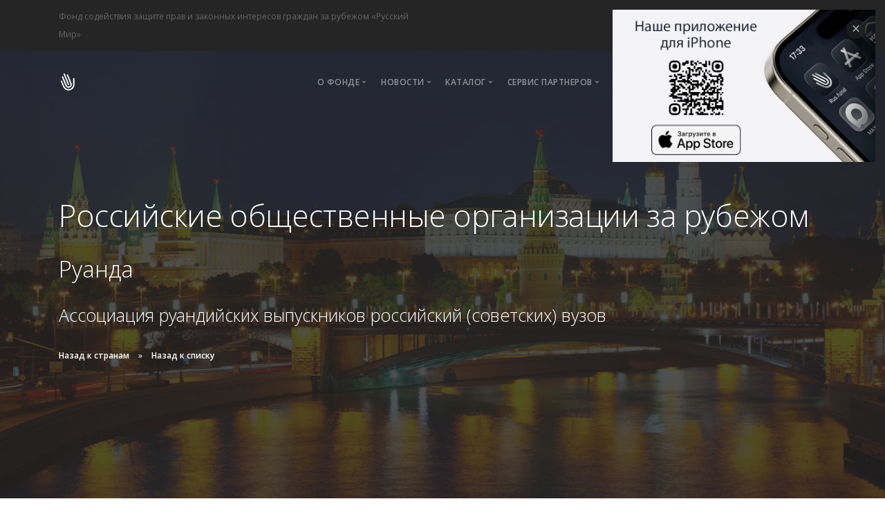

--- FILE ---
content_type: text/html; charset=utf-8
request_url: https://rus.fund/catalog/organizations/2558/
body_size: 41436
content:
<!doctype html>
<html lang="ru">
<head>
<meta charset="utf-8">
<title>Организация Ассоциация руандийских выпускников российский (советских) вузов - , Руанда</title>
<meta name="description" content="Онлайн консультация с Организация Ассоциация руандийских выпускников российский (советских) вузов из , Руанда, Фонд защиты Русского Мира">
<meta name="keywords" content="Онлайн, Консультация, Запрос, Право, Помощь, Контакты, Организация, Ассоциация руандийских выпускников российский (советских) вузов, , Руанда, Фонд защиты Русского Мира">
<meta name="reply-to" content="'info@rus.fund">
<meta name="copyright" content="Copyright © 2026 Фонд защиты Русского Мира">
<meta name="viewport" content="width=device-width, initial-scale=1">
<meta http-equiv="X-UA-Compatible" content="IE=edge">

<link href="/css/bootstrap.css" rel="stylesheet" type="text/css" media="all" />
<link href="/css/stack-interface.css" rel="stylesheet" type="text/css" media="all">
<link href="/css/socicon.css" rel="stylesheet" type="text/css" media="all" />
<link href="/css/iconsmind.css" rel="stylesheet" type="text/css" media="all" />
<link href="/css/stack-interface.css" rel="stylesheet" type="text/css" media="all" />
<link href="/css/theme.css" rel="stylesheet" type="text/css" media="all" />
<link href="/css/theme-charcoal.css" rel="stylesheet" type="text/css" media="all" />
<link href="/css/custom.css" rel="stylesheet" type="text/css" media="all" />
<link href="/css/jquery.steps.css" rel="stylesheet" type="text/css" media="all" />
<link href="/css/lightbox.min.css" rel="stylesheet" type="text/css" media="all" />
<link href="/css/flickity.css" rel="stylesheet" type="text/css" media="all" />
<link href="/css/uploadfile.css" rel="stylesheet" type="text/css" media="all" /> 

<link rel="preconnect" href="https://fonts.googleapis.com">
<link rel="preconnect" href="https://fonts.gstatic.com" crossorigin>
<link href="https://fonts.googleapis.com/css2?family=Open+Sans:ital,wght@0,300;0,400;0,500;0,600;0,700;0,800;1,300;1,400;1,500;1,600;1,700;1,800&display=swap" rel="stylesheet">
<link href="https://fonts.googleapis.com/icon?family=Material+Icons" rel="stylesheet">
<link href="/css/font-opensans.css" rel="stylesheet" type="text/css">

<link rel="shortcut icon" href="/favicon.ico">
<link rel="icon" href="/favicon.ico" type="image/x-icon">
<link rel="apple-touch-icon" sizes="180x180" href="/icon.png">
<link rel="icon" type="image/png" sizes="32x32" href="/icon.png">
<link rel="icon" type="image/png" sizes="16x16" href="/icon.png">
<link rel="manifest" href="/site.webmanifest">

<!-- OGP -->
      <meta property="og:locale" content="ru_RU">
      <meta property="og:type" content="profile">
      <meta property="og:title" content="Организация Ассоциация руандийских выпускников российский (советских) вузов, , Руанда">
      <meta property="og:profile:first_name" content="Ассоциация руандийских выпускников российский (советских) вузов">
      <meta property="og:site_name" content="Фонд защиты Русского Мира">
      <meta property="og:url" content="https://rus.fund/catalog/organizations/2558/">
      <meta property="og:description" content="">
      <meta property="og:image" content="https://rus.fund/uploads/pages/default.jpg">
      <meta property="og:image:alt" content="Фонд защиты Русского Мира">
      
      <!-- JSON -->
      <script type="application/ld+json"> 
      {
        "@context": "http://schema.org/",
        "@type": "Person",
        "name": "Ассоциация руандийских выпускников российский (советских) вузов",
        "jobTitle": "Организация",
        "url": "https://rus.fund/catalog/organizations/2558/",
        "email": "info@rus.fund",
        "address": {
           "@type": "PostalAddress",
           "addressLocality": "",
           "addressCountry": "Руанда"
        }
      }
      </script>


</head>

<body data-smooth-scroll-offset='77'>
<a id="start"></a>

<section class="hidden-xs bar bar-3 bar--sm bg--dark">
<div class="container">
<div class="row">

<div class="col-lg-6">
<div class="bar__module">
	<span>Фонд содействия защите прав и законных интересов граждан за рубежом «Русский Мир»</span>
</div></div>

<div class="col-lg-6 text-right text-left-xs text-left-sm">
<div class="bar__module">
<ul class="menu-horizontal">
	<li><a href="mailto:office@rus.fund">office@rus.fund</a></li>
</ul>

</div></div></div></div></section>

<!-- Navigation -->
<div class="nav-container">
<div>
<div class="bar bar--sm visible-xs bg--dark pos-fixed " data-scroll-class="100px:pos-fixed">
<div class="container">
<div class="row">
<div class="col-3 col-md-2">
<a href="https://rus.fund/"> <img class="logo logo-dark" width="25px" alt="logo" src="/images/logo-dark.svg"> <img class="logo logo-light" width="25px" alt="logo" src="/images/logo.svg"> </a>
</div>
<div class="col-9 col-md-10 text-right">
<a href="#" class="hamburger-toggle" data-toggle-class="#menu1;hidden-xs hidden-sm"> <i class="icon icon--sm stack-interface stack-menu"></i> </a>
</div>
</div>
</div>
</div>
<nav id="menu1" class="bar bar-1 hidden-xs bar--absolute bar--transparent">
<div class="container">
<div class="row">
<div class="col-lg-1 col-md-2 hidden-xs">
<div class="bar__module">
<a href="https://rus.fund/"> <img class="logo logo-dark" width="25px" alt="logo" src="/images/logo-dark.svg"> <img class="logo logo-light" width="25px" alt="logo" src="/images/logo.svg"> </a>
</div>
</div>
<div class="col-lg-11 col-md-12 text-right text-left-xs text-left-sm">
<div class="bar__module">
<ul class="menu-horizontal text-left">

<li class="dropdown"> <span class="dropdown__trigger">О Фонде</span>
<div class="dropdown__container">
<div class="container">
<div class="row">
<div class="dropdown__content col-lg-2">
		<ul class="menu-vertical">
			<li><a href="https://rus.fund/">Главная</a></li>
			<li><a href="/about-contacts/">Контакты</a></li>
			<li><a href="/team/">Команда</a></li>
			<li><a href="/partners/">Партнеры</a></li>
			<li><a href="/docs/">Документы</a></li>
			<li><a href="/video/">Видео</a></li>
			<li><a href="/donate/">Пожертвования</a></li>
			<li><a href="/media/">Для СМИ</a></li>
			<li><a target="_blank" href="https://max.ru/id7702461090_biz">MAX-канал</a></li>
			<li><a target="_blank" href="https://t.me/russianfund">Телеграм-канал</a></li>
		</ul>
</div>
</div>
</div>
</div>
</li>
	
<li class="dropdown"> <span class="dropdown__trigger">Новости</span>
<div class="dropdown__container">
<div class="container">
<div class="row">
<div class="dropdown__content col-lg-2">
		<ul class="menu-vertical">
			<li><a href="https://news.rus.fund/">Новости</a></li>
			<li><a href="/publications/">Публикации</a></li>
		</ul>
</div>
</div>
</div>
</div>
</li>

<li class="dropdown"> <span class="dropdown__trigger">Каталог</span>
<div class="dropdown__container">
<div class="container">
<div class="row">
<div class="dropdown__content col-lg-2">
		<ul class="menu-vertical">
			<li><a href="/catalog/lawyers/">Адвокаты</a></li>
			<li><a href="/catalog/organizations/">НКО</a></li>
			<li><a href="/catalog/business/">Бизнес за рубежом</a></li>
			<li><a href="/questionnaire/">Опросный лист</a></li>
			<li><a href="/profile/">Регистрация профиля</a></li>
		</ul>
</div>
</div>
</div>
</div>
</li>

<li class="dropdown"> <span class="dropdown__trigger">Сервис партнеров</span>
	<div class="dropdown__container">
	<div class="container">
	<div class="row">
	<div class="dropdown__content col-lg-2">
			<ul class="menu-vertical">
			<li><a href="/legalization/">Легализация</a></li>
			<li><a href="/legalization/">Истребование</a></li>
			<li><a href="/legalization/">Апостиль</a></li>
			<li><a href="/callcenter/">Call-центры</a></li>
			</ul>
	</div>
	</div>
	</div>
	</div>
	</li>

	<li><a href="/database/">База знаний</a></li>


</ul>
</div>
<div class="bar__module">

<div class="modal-instance">
	<a class="btn btn--primary-1 btn--sm modal-trigger type--uppercase" href="#"><span class="btn__text">Пожертвования</span></a>
	<div class="modal-container">
	<div class="modal-content">
	<div class="boxed boxed--lg">
		<h3>Дорогие друзья и партнеры<br>Фонда защиты Русского Мира!</h3>
		<hr class="short">
		<p>Вы уже знаете, какую серьёзную и важную миссию выполняет наш Фонд, содействуя гражданам и юридическим лицам Российской Федерации в защите их прав, свобод, законных интересов и требований за рубежом.</p>
		<p>И для нас будет ценно и важно, если вы, обращаясь в Фонд за помощью и получая ее, окажете материальную поддержку нашему дальнейшему развитию и процветанию!</p>
		<p>Сумма взноса неограничена. Она остаётся на ваше усмотрение.</p>
		<p>Благодарим за ваш вклад!</p>
		<p>Оплата по QR-коду</p>
		<a target="_blank" href="https://qr.nspk.ru/AS1A0063LTI1I1L29C4QCOMPB21ASBNL?type=01&bank=100000000111&crc=e5d3"><img src="/images/qr-sbp.png" width="256" height="256" alt="QR-code"/></a>
	</div>
	</div></div></div>
	
</div>
</div>
</div>
</div>
</nav>
</div>
</div>

<div style="min-width:380px; min-height:220px;" data-autoshow="1000" class="notification m-2 p-2 pos-top pos-right" data-animation="from-top">
<div class="imagebg text-left" data-overlay="0">
	<div class="background-image-holder"><img alt="" src="/images/appstore.jpg" /></div>
	<a target="_blank" href="https://rus.fund/redirect/?go=appstore_rusfund"><div class="container" style="width:380px; height:220px;" ></div></a>
	<div class="notification-close-cross notification-close-cross--circle notification-close"></div>
</div>
</div>


<!-- Main Page -->                            
<div class="main-container">
<section class="imagebg space--lg section--ken-burns" data-overlay="8">
<div class="background-image-holder"> <img alt="background" src="/images/moscow.jpg"> </div>
<div class="container">
<div class="row"> 
<div class="col-md-12">
	<h1>Российские общественные организации за рубежом</h1><h2>Руанда</h2><h3>Ассоциация руандийских выпускников российский (советских) вузов</h3><ol class="breadcrumbs"><li><a href="/catalog/organizations/">Назад к странам</a></li><li><a href="/catalog/organizations/RW/">Назад к списку</a></li></ol></div>
</div>
</div>
</section>



<section class="space--sm">
<div class="container">
<div class="row">

<div class="col-lg-4">
<div class="boxed boxed--lg bg--secondary boxed--border">
<div class="text-block text-center">

  <img alt="avatar" class="image--lg rounded-circle" src="/uploads/pages/default.jpg"/>
  <span class="h5">Ассоциация руандийских выпускников российский (советских) вузов</span>
  <span></span>
  <span class="label">Организация</span><br><br>
  
  <span class="h5">Месторасположение:</span>
  <span></span> <img alt="Image" class="flag" src="/images/country/RW.png">
  
</div></div></div>


<div class="col-lg-8">

<div class="boxed boxed--border">
<h4>Полезная информация</h4>
<ul><li class="clearfix"><div class="row">
    <div class="col-lg-2 col-3 text-center">
    <div class="icon-circle"> <i class="icon color--dark icon-Align-JustifyRight icon--lg"></i></div>
    </div>
    <div class="col-lg-8 col-7">
    <span class="h5">Общая информация</span>
    <p>Дата  создания  Ассоциации:  август  1996  г.</p>
    </div></div><hr></li><li class="clearfix"><div class="row">
    <div class="col-lg-2 col-3 text-center">
    <div class="icon-circle"> <i class="icon color--dark icon-Castle icon--lg"></i></div>
    </div>
    <div class="col-lg-8 col-7">
    <span class="h5">Компания</span>
    <p>Ассоциация руандийских выпускников российский (советских) вузов</p>
    </div></div><hr></li></ul></div>
</div></div>
</section>

<style>input:focus:invalid { border: 1px solid red; } </style><section>
<div class="container">
<div class="row">
<div class="col-md-12">
<h3>Заполните форму для обращения</h3>
<h4>Ассоциация руандийских выпускников российский (советских) вузов, Организация</h4>
<p>
<ul class="bullets">
<li>Консультации адвокатов и юристов за пределами Российской Федерации являются <b>платными</b></li>
<li>Ответ Вам будет направлен в течении <b>24 часов</b> на электронную почту</li>
<li>Сервис оказывается в строгом <b>соответствии с законодательством</b> и соблюдением требований закона о защите персональных данных</li>
<li>Каждому поступившему обращению <b>присва́ивается регистрационный номер</b>, не дублируйте обращения</li>
</ul>
</p>

<div class="boxed boxed--lg boxed--border bg--secondary box-shadow">
<div class="account-tab">


<form action="/request/" method="post">
<div class="row">
 
<input name="LAWYERID" type="hidden" id="LAWYERID" value="2558">
<input name="CATEGORY" type="hidden" id="CATEGORY" value="organizations">

<div class="col-md-6">
<label>Фамилия, имя<span class="color--error">*</span>:</label>
<input type="text" id="NAME" name="NAME" minlength="3" required></div>
                
<div class="col-md-6">
<label>Телефон<span class="color--error">*</span>:</label>
<input type="tel" id="PHONE" name="PHONE" minlength="7" maxlength="16" required></div>
                
<div class="col-md-6">
<label>Электронный ящик<span class="color--error">*</span>:</label>
<input type="email" pattern="[a-z0-9._%+-]+@[a-z0-9.-]+\.[a-z]{2,}$" id="EMAIL" name="EMAIL" minlength="5" required></div>

<div class="col-md-6">
<label>Cтрана, ваше текущее месторасположение<span class="color--error">*</span>:</label>
<div class="input-select">
<select name="LOCATION" required><optgroup label="Россия">
<option value="RU-ALT">Алтайский край</option><option value="RU-AMU">Амурская область</option><option value="RU-ARK">Архангельская область</option><option value="RU-AST">Астраханская область</option><option value="RU-BEL">Белгородская область</option><option value="RU-BRY">Брянская область</option><option value="RU-VLA">Владимирская область</option><option value="RU-VGG">Волгоградская область</option><option value="RU-VLG">Вологодская область</option><option value="RU-VOR">Воронежская область</option><option value="RU-YEV">Еврейская АО</option><option value="RU-ZAB">Забайкальский край</option><option value="RU-IVA">Ивановская область</option><option value="RU-IRK">Иркутская область</option><option value="RU-KB">Кабардино-Балкарская Республика</option><option value="RU-KGD">Калининградская область</option><option value="RU-KLU">Калужская область</option><option value="RU-KAM">Камчатский край</option><option value="RU-KC">Карачаево-Черкесская Республика</option><option value="RU-KAR">Карелия</option><option value="RU-KEM">Кемеровская область</option><option value="RU-KIR">Кировская область</option><option value="RU-KOS">Костромская область</option><option value="RU-KDA">Краснодарский край</option><option value="RU-KYA">Красноярский край</option><option value="RU-KGN">Курганская область</option><option value="RU-KRS">Курская область</option><option value="RU-LEN">Ленинградская область</option><option value="RU-LIP">Липецкая область</option><option value="RU-MAG">Магаданская область</option><option value="RU-MOW">Москва</option><option value="RU-MOS">Московская область</option><option value="RU-MUR">Мурманская область</option><option value="RU-NEN">Ненецкий АО</option><option value="RU-NIZ">Нижегородская область </option><option value="RU-NGR">Новгородская область</option><option value="RU-NVS">Новосибирская область</option><option value="RU-OMS">Омская область</option><option value="RU-ORE">Оренбургская область</option><option value="RU-ORL">Орловская область</option><option value="RU-PNZ">Пензенская область</option><option value="RU-PER">Пермский край</option><option value="RU-PRI">Приморский край</option><option value="RU-PSK">Псковская область</option><option value="RU-AD">Республика Адыгея</option><option value="RU-AL">Республика Алтай</option><option value="RU-BA">Республика Башкортостан</option><option value="RU-BU">Республика Бурятия</option><option value="RU-DA">Республика Дагестан</option><option value="RU-IN">Республика Ингушетия</option><option value="RU-KL">Республика Калмыкия</option><option value="RU-KR">Республика Карелия</option><option value="RU-KO">Республика Коми</option><option value="RU-KRM">Республика Крым</option><option value="RU-ME">Республика Марий Эл</option><option value="RU-MO">Республика Мордовия</option><option value="RU-SA">Республика Саха (Якутия)</option><option value="RU-SE">Республика Северная Осетия - Алания</option><option value="RU-TA">Республика Татарстан</option><option value="RU-TY">Республика Тыва</option><option value="RU-KK">Республика Хакасия</option><option value="RU-ROS">Ростовская область</option><option value="RU-RYA">Рязанская область</option><option value="RU-SAM">Самарская область</option><option value="RU-SPE">Санкт-Петербург</option><option value="RU-SAR">Саратовская область</option><option value="RU-SAK">Сахалинская область</option><option value="RU-SVE">Свердловская область</option><option value="RU-SMO">Смоленская область</option><option value="RU-STA">Ставропольский край</option><option value="RU-TAM">Тамбовская область</option><option value="RU-TVE">Тверская область</option><option value="RU-TOM">Томская область</option><option value="RU-TUL">Тульская область</option><option value="RU-TYU">Тюменская область</option><option value="RU-UD">Удмуртская Республика</option><option value="RU-ULY">Ульяновская область</option><option value="RU-KHA">Хабаровский край</option><option value="RU-KHM">Ханты-Мансийский АО</option><option value="RU-CHE">Челябинская область</option><option value="RU-CE">Чеченская Республика</option><option value="RU-CU">Чувашская Республика</option><option value="RU-CHU">Чукотский АО</option><option value="RU-YAN">Ямало-Ненецкий АО</option><option value="RU-YAR">Ярославская область</option></optgroup>
<optgroup label="Европа">
<option value="AT">Австрия</option><option value="AL">Албания</option><option value="AD">Андорра</option><option value="BY">Беларусь</option><option value="BE">Бельгия</option><option value="BG">Болгария</option><option value="BA">Босния и Герцеговина</option><option value="VA">Ватикан</option><option value="GB">Великобритания</option><option value="HU">Венгрия</option><option value="DE">Германия</option><option value="GG">Гернси</option><option value="GI">Гибралтар</option><option value="GR">Греция</option><option value="DK">Дания</option><option value="JE">Джерси</option><option value="IE">Ирландия</option><option value="IS">Исландия</option><option value="ES">Испания</option><option value="IT">Италия</option><option value="LV">Латвия</option><option value="LT">Литва</option><option value="LI">Лихтенштейн</option><option value="LU">Люксембург</option><option value="MT">Мальта</option><option value="MD">Молдова, Республика</option><option value="MC">Монако</option><option value="NL">Нидерланды</option><option value="NO">Норвегия</option><option value="IM">Остров Мэн</option><option value="PL">Польша</option><option value="PT">Португалия</option><option value="MK">Республика Македония</option><option value="RU">Россия</option><option value="RO">Румыния</option><option value="SM">Сан-Марино</option><option value="NT">Северный Кипр</option><option value="RS">Сербия</option><option value="SK">Словакия</option><option value="SI">Словения</option><option value="UA">Украина</option><option value="FO">Фарерские острова</option><option value="FI">Финляндия</option><option value="FR">Франция</option><option value="HR">Хорватия</option><option value="ME">Черногория</option><option value="CZ">Чешская Республика</option><option value="CH">Швейцария</option><option value="SE">Швеция</option><option value="SJ">Шпицберген и Ян Майен</option><option value="AX">Эландские острова</option><option value="EE">Эстония</option></optgroup>
<optgroup label="Азия">
<option value="AB">Абхазия</option><option value="AZ">Азербайджан</option><option value="AM">Армения</option><option value="AF">Афганистан</option><option value="BD">Бангладеш</option><option value="BH">Бахрейн</option><option value="BN">Бруней-Даруссалам</option><option value="BT">Бутан</option><option value="VN">Вьетнам</option><option value="HK">Гонконг</option><option value="GE">Грузия</option><option value="IL">Израиль</option><option value="IN">Индия</option><option value="ID">Индонезия</option><option value="JO">Иордания</option><option value="IQ">Ирак</option><option value="IR">Иран, Исламская Республика</option><option value="YE">Йемен</option><option value="KZ">Казахстан</option><option value="KH">Камбоджа</option><option value="QA">Катар</option><option value="CY">Кипр</option><option value="KG">Киргизия</option><option value="CN">Китай</option><option value="KW">Кувейт</option><option value="LA">Лаос</option><option value="LB">Ливан</option><option value="MO">Макао</option><option value="MY">Малайзия</option><option value="MV">Мальдивы</option><option value="MN">Монголия</option><option value="MM">Мьянма</option><option value="NP">Непал</option><option value="AE">Объединенные Арабские Эмираты</option><option value="OM">Оман</option><option value="CX">Остров Рождества</option><option value="PK">Пакистан</option><option value="PS">Палестина</option><option value="SA">Саудовская Аравия</option><option value="KP">Северная Корея</option><option value="SG">Сингапур</option><option value="SY">Сирийская Арабская Республика</option><option value="TJ">Таджикистан</option><option value="TH">Таиланд</option><option value="TW">Тайвань (Китай)</option><option value="TL">Тимор-Лесте</option><option value="TM">Туркмения</option><option value="TR">Турция</option><option value="UZ">Узбекистан</option><option value="PH">Филиппины</option><option value="LK">Шри-Ланка</option><option value="KR">Южная Корея</option><option value="OS">Южная Осетия</option><option value="JP">Япония</option></optgroup>
<optgroup label="Америка">
<option value="AI">Ангилья</option><option value="AG">Антигуа и Барбуда</option><option value="AR">Аргентина</option><option value="AW">Аруба</option><option value="BS">Багамы</option><option value="BB">Барбадос</option><option value="BZ">Белиз</option><option value="BM">Бермуды</option><option value="BO">Боливия</option><option value="BQ">Бонайре, Саба и Синт-Эстатиус</option><option value="BR">Бразилия</option><option value="VE">Венесуэла</option><option value="VG">Виргинские острова, Британские</option><option value="VI">Виргинские острова, США</option><option value="HT">Гаити</option><option value="GY">Гайана</option><option value="GP">Гваделупа</option><option value="GT">Гватемала</option><option value="HN">Гондурас</option><option value="GD">Гренада</option><option value="GL">Гренландия</option><option value="DM">Доминика</option><option value="DO">Доминиканская Республика</option><option value="CA">Канада</option><option value="CO">Колумбия</option><option value="CR">Коста-Рика</option><option value="CU">Куба</option><option value="CW">Кюрасао</option><option value="MQ">Мартиника</option><option value="MX">Мексика</option><option value="MS">Монтсеррат</option><option value="NI">Никарагуа</option><option value="KY">Острова Кайман</option><option value="TC">Острова Теркс и Кайкос</option><option value="PA">Панама</option><option value="PY">Парагвай</option><option value="PE">Перу</option><option value="PR">Пуэрто-Рико</option><option value="BL">Сен-Бартельми</option><option value="MF">Сен-Мартен</option><option value="VC">Сент-Винсент и Гренадины</option><option value="KN">Сент-Китс и Невис</option><option value="LC">Сент-Люсия</option><option value="PM">Сент-Пьер и Микелон</option><option value="SX">Синт-Мартен</option><option value="US">Соединенные Штаты</option><option value="SR">Суринам</option><option value="TT">Тринидад и Тобаго</option><option value="UY">Уругвай</option><option value="FK">Фолклендские острова (Мальвинские)</option><option value="GF">Французская Гвиана</option><option value="CL">Чили</option><option value="EC">Эквадор</option><option value="SV">Эль-Сальвадор</option><option value="JM">Ямайка</option></optgroup>
<optgroup label="Африка">
<option value="DZ">Алжир</option><option value="AO">Ангола</option><option value="BJ">Бенин</option><option value="BW">Ботсвана</option><option value="BF">Буркина-Фасо</option><option value="BI">Бурунди</option><option value="GA">Габон</option><option value="GM">Гамбия</option><option value="GH">Гана</option><option value="GN">Гвинея</option><option value="GW">Гвинея-Бисау</option><option value="DJ">Джибути</option><option value="EG">Египет</option><option value="ZM">Замбия</option><option value="EH">Западная Сахара</option><option value="ZW">Зимбабве</option><option value="CV">Кабо-Верде</option><option value="CM">Камерун</option><option value="KE">Кения</option><option value="KM">Коморы</option><option value="CG">Конго</option><option value="CD">Конго, Демократическая Республика</option><option value="CI">Кот д'Ивуар</option><option value="LS">Лесото</option><option value="LR">Либерия</option><option value="LY">Ливийская Арабская Джамахирия</option><option value="MU">Маврикий</option><option value="MR">Мавритания</option><option value="MG">Мадагаскар</option><option value="YT">Майотта</option><option value="MW">Малави</option><option value="ML">Мали</option><option value="MA">Марокко</option><option value="MZ">Мозамбик</option><option value="NA">Намибия</option><option value="NE">Нигер</option><option value="NG">Нигерия</option><option value="RE">Реюньон</option><option selected value="RW">Руанда</option><option value="ST">Сан-Томе и Принсипи</option><option value="SZ">Свазиленд</option><option value="SH">Святая Елена, Остров вознесения, Тристан-да-Кунья</option><option value="SC">Сейшелы</option><option value="SN">Сенегал</option><option value="SO">Сомали</option><option value="SD">Судан</option><option value="SL">Сьерра-Леоне</option><option value="TZ">Танзания, Объединенная Республика</option><option value="TG">Того</option><option value="TN">Тунис</option><option value="UG">Уганда</option><option value="CF">Центрально-Африканская Республика</option><option value="TD">Чад</option><option value="GQ">Экваториальная Гвинея</option><option value="ER">Эритрея</option><option value="ET">Эфиопия</option><option value="ZA">Южная Африка</option><option value="SS">Южный Судан</option></optgroup>
<optgroup label="Океания">
<option value="AU">Австралия</option><option value="AS">Американское Самоа</option><option value="IO">Британская территория в Индийском океане</option><option value="VU">Вануату</option><option value="GU">Гуам</option><option value="KI">Кирибати</option><option value="CC">Кокосовые (Килинг) острова</option><option value="UM">Малые Тихоокеанские отдаленные острова Соединенных Штатов
</option><option value="MH">Маршалловы острова</option><option value="FM">Микронезия, Федеративные Штаты</option><option value="NR">Науру</option><option value="NU">Ниуэ</option><option value="NZ">Новая Зеландия</option><option value="NC">Новая Каледония</option><option value="NF">Остров Норфолк</option><option value="CK">Острова Кука</option><option value="PW">Палау</option><option value="PG">Папуа-Новая Гвинея</option><option value="PN">Питкерн</option><option value="WS">Самоа</option><option value="MP">Северные Марианские острова</option><option value="SB">Соломоновы острова</option><option value="TK">Токелау</option><option value="TO">Тонга</option><option value="TV">Тувалу</option><option value="WF">Уоллис и Футуна</option><option value="FJ">Фиджи</option><option value="PF">Французская Полинезия</option></optgroup>

</select></div>
</div>

<div class="col-md-6">
<label>Город:</label>
<input type="text" id="CITY" name="CITY"></div>

<div class="col-md-6">
<label>Откуда вы узнали о нас?</label>
<select name="FROMWHERE">
<option value="">Выберите...</option>
<option value="Минюст">Сайт МинЮста России</option>
<option value="Яндекс реклама">Яндекс реклама</option>
<option value="Телеграм канал">Телеграм канал</option>
<option value="Поисковые сервисы">Поисковые сервисы</option>
</select>
</div>

<div class="col-md-12"><label>Суть обращения<span class="color--error">*</span>:</label>
<textarea rows="7" id="TEXT" name="TEXT" minlength="30" required></textarea></div>

<div class="col-md-12">
<label>Ссылка на облачное хранилище документов, если необходимо:</label>
<input type="url" id="LINK" name="LINK" placeholder="https://disk.yandex.com/">
</div>
 
 <div class="col-md-12">
 <label>Если необходимо, отправьте необходимые документы по адресу: <a href="mailto:office@rus.fund?subject=Документы для 7066">office@rus.fund</a> с указанием номера обращения – <b>#7066</b></label>
 </div>


<div class="col-md-12"><label>Проверочный код<span class="color--error">*</span>:</label></div> 
<div class="col-md-3"> <img src="https://rus.fund/images/robot/"> </div>
<div class="col-md-3"> <input name="ROBOT" type="text" maxlength="5" minlength="5" autocomplete="off" size="5" pattern="[0-9]{5}" placeholder="Введите код" required> </div>


<div class="col-md-12">
<div class="input-checkbox input-checkbox--switch">
  <input id="checkbox-switch" type="checkbox" name="AGREE" checked />
  <label for="checkbox-switch"></label>
</div>
<span>При заполнении вышеуказанной формы, вы даете согласие на обработку персональных данных</span></div>

<div class="col-md-4 text-end">
<button name="TYPE" value="mail" type="submit" class="btn btn--primary btn--icon type--uppercase">
<span class="btn__text"><i class="icon-class socicon-mail"></i>Написать обращение</span></button>
</div>


</form>
</div></div>


</div>
</div>
</div>
</section>




<!-- Footer -->  
<footer class="space--sm footer-2">
<div class="container">

<div class="row">
<div class="col-sm-12">
	<ul class="list-inline">
		<li> <a href="https://rus.fund/"><span class="h6 type--uppercase">Главная</span></a> </li>
		<li> <a href="https://news.rus.fund/"><span class="h6 type--uppercase">Новости</span></a> </li>
		<li> <a href="/donate/"><span class="h6 type--uppercase">Пожертвования</span></a></li>
		<li> <a href="/about-contacts/"><span class="h6 type--uppercase">Контакты</span></a> </li>
		
				
	</ul> 
</div>
</div>

<hr>

<div class="row">
<div class="col-sm-6 col-md-3">
<h6 class="type--uppercase">О Фонде</h6>
	<ul class="list--hover">
	<li><a href="/team/">Команда</a></li>
	<li><a href="/partners/">Партнеры</a></li>
	<li><a href="/docs/">Документы</a></li>
	<li><a href="/video/">Видео</a></li>
	<li><a href="/media/">Для СМИ</a></li>
	<li><a target="_blank" href="https://t.me/russianfund">Телеграм-канал</a></li>
	<li><a target="_blank" href="https://max.ru/id7702461090_biz">MAX-канал</a></li>
</ul>
</div>

<div class="col-sm-6 col-md-3">
<h6 class="type--uppercase">Каталог</h6>
<ul class="list--hover">
	<li><a href="/catalog/lawyers/">Адвокаты</a></li>
	<li><a href="/catalog/organizations/">НКО</a></li>
	<li><a href="/catalog/business/">Бизнес за рубежом</a></li>
	<li><a href="/questionnaire/">Опросный лист</a></li>
	<li><a href="/publications/">Публикации</a></li>
	<li><a href="/database/">База знаний</a></li>
</ul>
</div>

<div class="col-sm-6 col-md-3">
<h6 class="type--uppercase">Сервис партнеров</h6>
<ul class="list--hover">
		<li><a href="/legalization/">Легализация</a></li>
		<li><a href="/legalization/">Истребования</a></li>
		<li><a href="/legalization/">Апостиль</a></li>
		<li><a href="/callcenter/">Call-центры</a></li>
</ul>
</div>

<div class="col-sm-6 col-md-3">
<h6 class="type--uppercase">Регистрация профиля</h6>
<ul class="list--hover">
	<li><a href="/profile/">Добавить</a></li>
</ul>
</div>
</div>


<div class="row">
<div class="col-sm-9">  
	<span class="type--fine-print"><img class="logo logo-dark" width="25px" alt="logo" src="/images/logo-dark.svg"> © <span class="update-year"></span> Фонд содействия защите и прав законных интересов граждан за рубежом «Русский Мир»</span><br>
	 <span class="type--fine-print">Поддержка сайта, обновление информации – </span><a class="type--fine-print" href="mailto:office@rus.fund">office@rus.fund</a>  <a class="type--fine-print" href="/rights/">Правила использования информации</a> 
	
</div>
<div class="col-sm-3 text-right text-left-xs">
		<ul class="social-list list-inline list--hover">
			<li><a target="_blank" href="https://t.me/russianfund"><i class="socicon socicon-telegram icon icon--xs"></i></a></li>
			<li><a target="_blank" href="https://max.ru/id7702461090_biz"><img src="/images/max.svg" width="14px"></a></li>	
			<li><a target="_blank" href="https://rus.fund/redirect/?go=appstore_site"><i class="socicon-apple"></i></a></li>
			<li><a target="_blank" href="https://www.youtube.com/@russianworldfund"><i class="socicon socicon-youtube icon icon--xs"></i></a></li>   
			<li><a  href="mailto:office@rus.fund"><i class="socicon socicon-mail icon icon--xs"></i></a></li>
		</ul>
</div>
</div>
</div>
</footer>



<!-- Go Top -->            
<a class="back-to-top inner-link" href="#start" data-scroll-class="100vh:active"><i class="stack-interface stack-up-open-big"></i></a>          



<!-- End DIV -->   
</div>        



<!-- JavaSript Files -->      
<script src="/js/jquery-3.1.1.min.js"></script>
<script src="/js/flickity.min.js"></script>
<script src="/js/easypiechart.min.js"></script>
<script src="/js/parallax.js"></script>
<script src="/js/typed.min.js"></script>
<script src="/js/datepicker.js"></script>
<script src="/js/isotope.min.js"></script>
<script src="/js/ytplayer.min.js"></script>
<script src="/js/lightbox.min.js"></script>
<script src="/js/granim.min.js"></script>
<script src="/js/jquery.steps.min.js"></script>
<script src="/js/countdown.min.js"></script>
<script src="/js/twitterfetcher.min.js"></script>
<script src="/js/spectragram.min.js"></script>
<script src="/js/smooth-scroll.min.js"></script>
<script src="/js/scripts.js"></script>

 

<!-- Yandex.Metrika counter -->
<script type="text/javascript" >
   (function(m,e,t,r,i,k,a){m[i]=m[i]||function(){(m[i].a=m[i].a||[]).push(arguments)};
   m[i].l=1*new Date();
   for (var j = 0; j < document.scripts.length; j++) {if (document.scripts[j].src === r) { return; }}
   k=e.createElement(t),a=e.getElementsByTagName(t)[0],k.async=1,k.src=r,a.parentNode.insertBefore(k,a)})
   (window, document, "script", "https://mc.yandex.ru/metrika/tag.js", "ym");

   ym(57081874, "init", {
        clickmap:true,
        trackLinks:true,
        accurateTrackBounce:true,
        ecommerce:"dataLayer"
   });
</script>
<noscript><div><img src="https://mc.yandex.ru/watch/57081874" style="position:absolute; left:-9999px;" alt="" /></div></noscript>
<!-- /Yandex.Metrika counter -->


<!-- Google tag (gtag.js) -->
<script async src="https://www.googletagmanager.com/gtag/js?id=G-5W3568NBL1"></script>
<script>
  window.dataLayer = window.dataLayer || [];
  function gtag(){dataLayer.push(arguments);}
  gtag('js', new Date());

  gtag('config', 'G-5W3568NBL1');
</script>

</body>
</html>